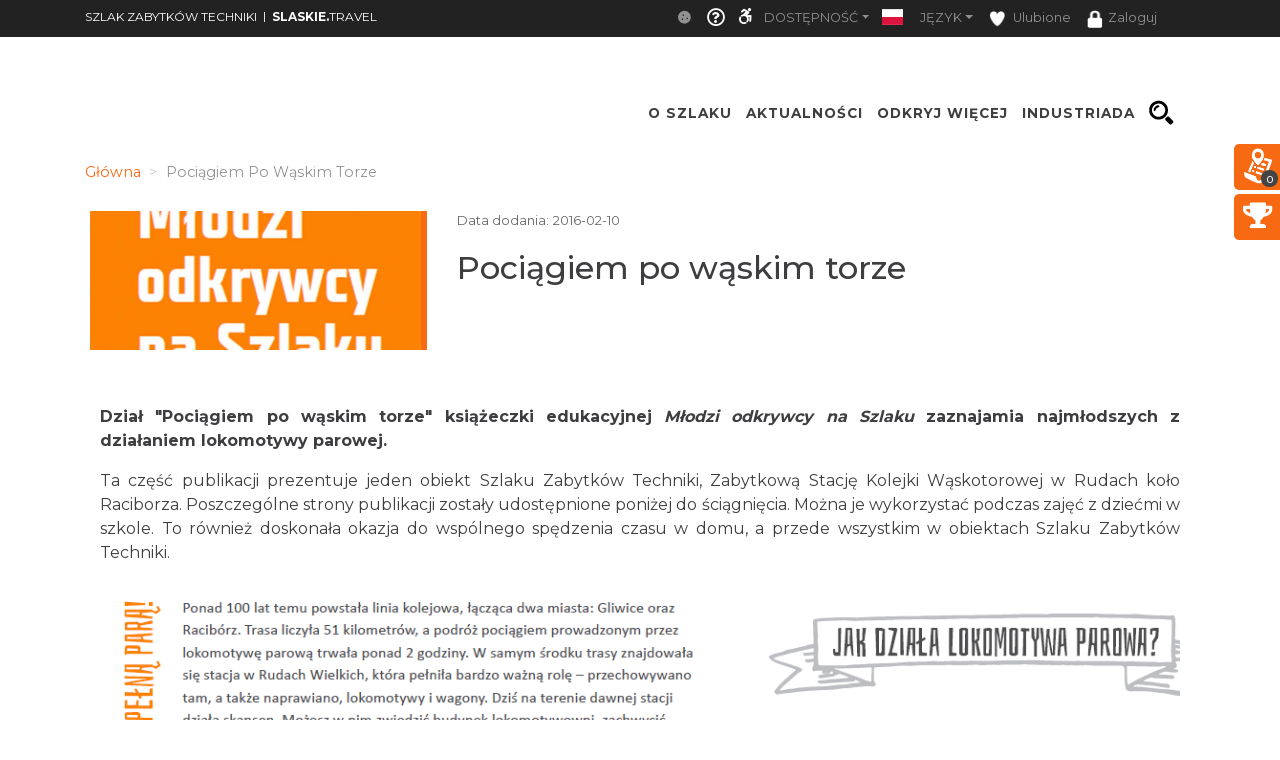

--- FILE ---
content_type: text/css
request_url: https://zabytkitechniki.pl/minify-css/styles_1590.css?cfb56f8
body_size: 1442
content:
.container.container-templates-full{margin:0!important;max-width:none}.container-templates-full .col-md-12,.container-templates-full .col-md-3,.container-templates-full .col-md-4,.container-templates-full .col-md-6,.container-templates-full .col-md-8{padding:0}.row.st-news-row{margin:0!important;padding:0 5px}.row.st-calendar{margin:0!important}.additionalActions,.mapTypes,.st-slider-space{display:none}.st-slider-info{z-index:120;position:absolute;top:50%;width:650px;transition:.3s}.st-slider-info-content{color:#fff;padding:10px 10px 10px 100px;text-align:justify;float:left;width:599px}.st-slider-info-button{border:0!important;position:absolute;right:0;bottom:50%;padding:0 15px}.st-slider-info-content span{font-size:12px}.st-slider-info.close-bar{width:50px;height:260px}.st-top-menu-items .st-top-menu-items-item:hover{background-color:#63b98a}.st-big-submenu .nav-link.active{background-color:#63b98a!important;color:#fff!important}.st-tab-content{background-color:#63b98a}.dropdown-toggle{color:#FFF;font-size:12px;text-transform:uppercase}.nav-link:focus,.nav-link:hover{color:#ccc!important}div#module_route{background-color:#aaa!important;position:absolute;left:auto!important;bottom:auto;top:50%;transform:translateY(-50%);right:100px!important;z-index:1;max-height:unset!important;width:35%;min-width:200px;max-width:450px;-webkit-box-shadow:3px 3px 15px 1px rgba(0,0,0,.75);-moz-box-shadow:3px 3px 15px 1px rgba(0,0,0,.75);box-shadow:3px 3px 15px 1px rgba(0,0,0,.75)}.st-module-map-route-type-header{text-transform:uppercase;background-color:#fff;color:#60AF87!important;border:0;font-weight:700;right:10px!important;position:absolute!important;top:0}.st-module-map-route-type-header:hover{background-color:#fff!important}.map_point_city,.st-map-point-list-name{font-family:Montserrat,sans-serif;font-size:.8em;float:left;height:30px;line-height:30px;color:#fff;font-weight:700;overflow:hidden;white-space:nowrap;text-overflow:ellipsis;width:80%}.map_point_city .st-map-point-list-name,.map_point_city .st-map-point-list-number{font-size:1em}.st-map-point-list-number{font-family:Montserrat,sans-serif!important;font-size:.8em;background-color:#FFC600;margin-left:0;width:30px;height:30px;text-align:center;line-height:30px;border-radius:40px;float:left;color:#fff;font-weight:700;margin-right:15px}.st-map-point-list li:not(.map_point_city){padding:0;border-bottom:0!important;margin-bottom:8px}.st-module-map-route-title{text-transform:uppercase;font-weight:700;color:#fff;text-align:center;margin:30px 0 15px;font-size:20px}div#module_route .st-map-point-list{max-height:282px!important;overflow:auto;display:block;padding:0 20px}.st-module-map-route-options-item{display:inline-block;text-transform:uppercase;color:#fff;font-weight:700;font-size:12px;margin-right:10px}.st-module-map-route-options{background-color:#F76912;padding:10px}.temp-class-mr{margin-right:90px}div:not(.ModuleMapGuidebookGroupGuidebooks) .module-map-global .module_map .st-module-map-route-options,div:not(.ModuleMapGuidebookGroupGuidebooks) .module-map-global .module_map .st-module-map-select{display:none}div:not(.ModuleMapGuidebookGroupGuidebooks) .module-map-global .module_map .st-module-map-select+.st-map-point-list{height:282px}.st-top-tools-box{float:right}.st-top-tools-box .st-user-icon{display:inline-block;padding:0 .5rem 0 .1rem}.st-top-tools-box .dropdown{display:inline-block}.flag-icon.flag-icon-rounded{width:32px;height:32px;line-height:32px;-webkit-border-radius:16px;-moz-border-radius:16px;border-radius:16px}.st-top-tools-box .st-dropdown-item{color:#CCC;font-size:12px;text-transform:uppercase;padding:0 0 0 .5rem}.st-top-tools-box .st-dropdown-item:focus,.st-top-tools-box .st-dropdown-item:hover{text-decoration:none;color:#48926C!important;background-color:#FFF;cursor:pointer}.st-top-tools-box .dropdown-login img{width:64px;height:64px;border-radius:32px}.olMapScrollFix{z-index:-1000;background-color:#000;opacity:.4;color:#fff;width:100%;height:calc(100% - 5vh);display:none;position:absolute;pointer-events:none;font-weight:300;font-size:1.5rem}.st-side-box-banner{margin-bottom:40px}.module_route .custom-scroll{margin:1em}.module_route .custom-scroll::-webkit-scrollbar-thumb{background-color:#FFF!important}.module_route .custom-scroll::-webkit-scrollbar-track{background-color:#F76912!important}.st-col-box-text.st-js-color{background-color:#f79b0c!important;color:#fff}@media (min-width:992px){.ModuleMap .module-map-global .module_map{height:90vh;max-height:90vh}}.div#module_route .st-map-point-list{background-color:#F76912;margin:1em 4px}.div#module_route .st-map-point-list:after{content:"";width:calc(100% - 8px);margin:0 4px;height:1em;background-color:#F76912;position:absolute;bottom:44px;left:0}.st-module-logo.st-module-logo-mobile a{overflow:hidden;height:45px;display:block}.st-module-logo.st-module-logo-mobile a:after{position:absolute;top:0;content:"";width:100%;height:2px;left:0;background:#fff;border-top:2px solid #f68702}.poiShow.clicked{background:#F76912}.container-templates-full .ModuleMap div#module_route .st-map-point-list li:not(.map_point_city){margin-bottom:3px;margin-top:0;margin-left:0;padding:2.5px 5px}